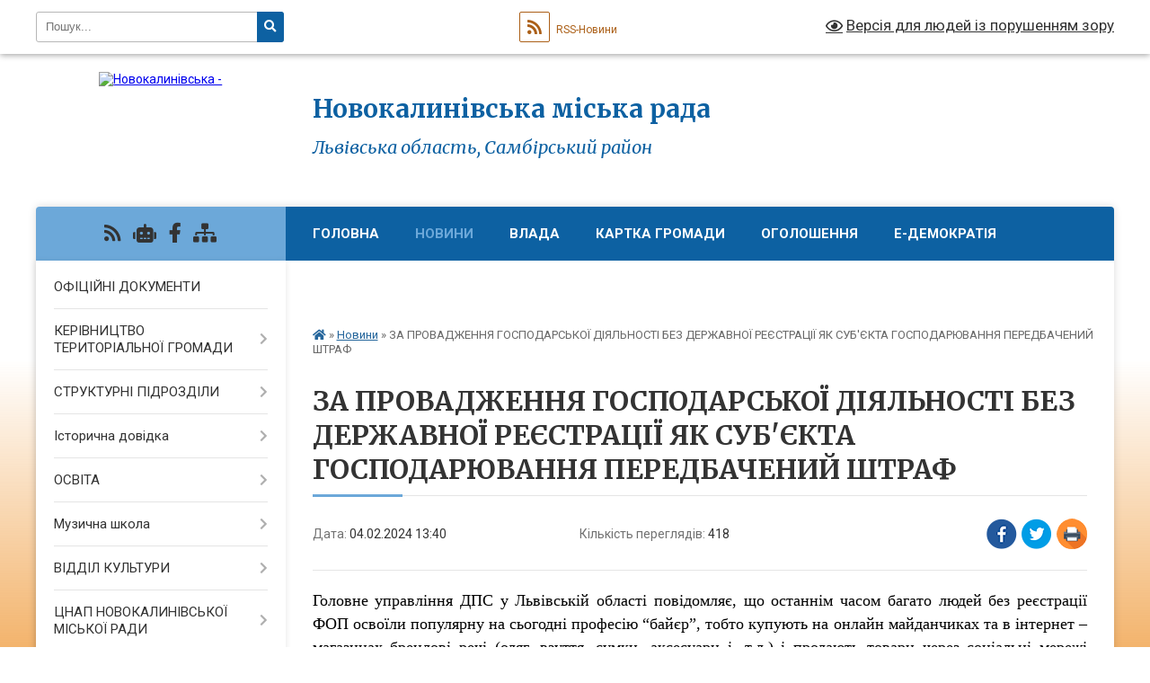

--- FILE ---
content_type: text/html; charset=UTF-8
request_url: https://novokalynivska-gromada.gov.ua/news/1707046967/
body_size: 16389
content:
<!DOCTYPE html>
<html lang="uk">
<head>
	<!--[if IE]><meta http-equiv="X-UA-Compatible" content="IE=edge"><![endif]-->
	<meta charset="utf-8">
	<meta name="viewport" content="width=device-width, initial-scale=1">
	<!--[if IE]><script>
		document.createElement('header');
		document.createElement('nav');
		document.createElement('main');
		document.createElement('section');
		document.createElement('article');
		document.createElement('aside');
		document.createElement('footer');
		document.createElement('figure');
		document.createElement('figcaption');
	</script><![endif]-->
	<title>ЗА ПРОВАДЖЕННЯ ГОСПОДАРСЬКОЇ ДІЯЛЬНОСТІ БЕЗ ДЕРЖАВНОЇ РЕЄСТРАЦІЇ ЯК СУБ'ЄКТА ГОСПОДАРЮВАННЯ ПЕРЕДБАЧЕНИЙ ШТРАФ | Новокалинівська міська рада Львівська область, Самбірський район</title>
	<meta name="description" content="Головне управління ДПС у Львівській області повідомляє, що останнім часом багато людей без реєстрації ФОП освоїли популярну на сьогодні професію &amp;ldquo;байєр&amp;rdquo;, тобто купують на онлайн майданчиках та в інтернет &amp;ndash; магазинах брендо">
	<meta name="keywords" content="ЗА, ПРОВАДЖЕННЯ, ГОСПОДАРСЬКОЇ, ДІЯЛЬНОСТІ, БЕЗ, ДЕРЖАВНОЇ, РЕЄСТРАЦІЇ, ЯК, СУБ'ЄКТА, ГОСПОДАРЮВАННЯ, ПЕРЕДБАЧЕНИЙ, ШТРАФ, |, Новокалинівська, міська, рада, Львівська, область,, Самбірський, район">

	
		<meta property="og:image" content="https://rada.info/upload/users_files/25254925/669c05a717036ba89b554f45b67e7148.jpg">
	<meta property="og:image:width" content="980">
	<meta property="og:image:height" content="601">
			<meta property="og:title" content="ЗА ПРОВАДЖЕННЯ ГОСПОДАРСЬКОЇ ДІЯЛЬНОСТІ БЕЗ ДЕРЖАВНОЇ РЕЄСТРАЦІЇ ЯК СУБ'ЄКТА ГОСПОДАРЮВАННЯ ПЕРЕДБАЧЕНИЙ ШТРАФ">
			<meta property="og:description" content="Головне управління ДПС у Львівській області повідомляє, що останнім часом багато людей без реєстрації ФОП освоїли популярну на сьогодні професію &amp;ldquo;байєр&amp;rdquo;, тобто купують на онлайн майданчиках та в інтернет &amp;ndash; магазинах брендові речі (одяг, взуття, сумки, аксесуари і. т.д.) і продають товари через соціальні мережі Facebook, Instаgram, месенджери Viber, Telegram.">
			<meta property="og:type" content="article">
	<meta property="og:url" content="https://novokalynivska-gromada.gov.ua/news/1707046967/">
		
		<link rel="apple-touch-icon" sizes="57x57" href="https://gromada.org.ua/apple-icon-57x57.png">
	<link rel="apple-touch-icon" sizes="60x60" href="https://gromada.org.ua/apple-icon-60x60.png">
	<link rel="apple-touch-icon" sizes="72x72" href="https://gromada.org.ua/apple-icon-72x72.png">
	<link rel="apple-touch-icon" sizes="76x76" href="https://gromada.org.ua/apple-icon-76x76.png">
	<link rel="apple-touch-icon" sizes="114x114" href="https://gromada.org.ua/apple-icon-114x114.png">
	<link rel="apple-touch-icon" sizes="120x120" href="https://gromada.org.ua/apple-icon-120x120.png">
	<link rel="apple-touch-icon" sizes="144x144" href="https://gromada.org.ua/apple-icon-144x144.png">
	<link rel="apple-touch-icon" sizes="152x152" href="https://gromada.org.ua/apple-icon-152x152.png">
	<link rel="apple-touch-icon" sizes="180x180" href="https://gromada.org.ua/apple-icon-180x180.png">
	<link rel="icon" type="image/png" sizes="192x192"  href="https://gromada.org.ua/android-icon-192x192.png">
	<link rel="icon" type="image/png" sizes="32x32" href="https://gromada.org.ua/favicon-32x32.png">
	<link rel="icon" type="image/png" sizes="96x96" href="https://gromada.org.ua/favicon-96x96.png">
	<link rel="icon" type="image/png" sizes="16x16" href="https://gromada.org.ua/favicon-16x16.png">
	<link rel="manifest" href="https://gromada.org.ua/manifest.json">
	<meta name="msapplication-TileColor" content="#ffffff">
	<meta name="msapplication-TileImage" content="https://gromada.org.ua/ms-icon-144x144.png">
	<meta name="theme-color" content="#ffffff">
	
	
		<meta name="robots" content="">
	
	<link rel="preconnect" href="https://fonts.googleapis.com">
	<link rel="preconnect" href="https://fonts.gstatic.com" crossorigin>
	<link href="https://fonts.googleapis.com/css?family=Merriweather:400i,700|Roboto:400,400i,700,700i&amp;subset=cyrillic-ext" rel="stylesheet">

    <link rel="preload" href="https://cdnjs.cloudflare.com/ajax/libs/font-awesome/5.9.0/css/all.min.css" as="style">
	<link rel="stylesheet" href="https://cdnjs.cloudflare.com/ajax/libs/font-awesome/5.9.0/css/all.min.css" integrity="sha512-q3eWabyZPc1XTCmF+8/LuE1ozpg5xxn7iO89yfSOd5/oKvyqLngoNGsx8jq92Y8eXJ/IRxQbEC+FGSYxtk2oiw==" crossorigin="anonymous" referrerpolicy="no-referrer" />
	
    <link rel="preload" href="//gromada.org.ua/themes/nature/css/styles_vip.css?v=3.31" as="style">
	<link rel="stylesheet" href="//gromada.org.ua/themes/nature/css/styles_vip.css?v=3.31">
	<link rel="stylesheet" href="//gromada.org.ua/themes/nature/css/189/theme_vip.css?v=1769019379">
	
		<!--[if lt IE 9]>
	<script src="https://oss.maxcdn.com/html5shiv/3.7.2/html5shiv.min.js"></script>
	<script src="https://oss.maxcdn.com/respond/1.4.2/respond.min.js"></script>
	<![endif]-->
	<!--[if gte IE 9]>
	<style type="text/css">
		.gradient { filter: none; }
	</style>
	<![endif]-->

</head>
<body class="">

	<a href="#top_menu" class="skip-link link" aria-label="Перейти до головного меню (Alt+1)" accesskey="1">Перейти до головного меню (Alt+1)</a>
	<a href="#left_menu" class="skip-link link" aria-label="Перейти до бічного меню (Alt+2)" accesskey="2">Перейти до бічного меню (Alt+2)</a>
    <a href="#main_content" class="skip-link link" aria-label="Перейти до головного вмісту (Alt+3)" accesskey="3">Перейти до текстового вмісту (Alt+3)</a>



		<div id="all_screen">

						<section class="search_menu">
				<div class="wrap">
					<div class="row">
						<div class="grid-25 fl">
							<form action="https://novokalynivska-gromada.gov.ua/search/" class="search">
								<input type="text" name="q" value="" placeholder="Пошук..." aria-label="Введіть пошукову фразу" required>
								<button type="submit" name="search" value="y" aria-label="Натисніть для здійснення пошуку"><i class="fa fa-search"></i></button>
							</form>
							<a id="alt_version_eye" href="#" title="Версія для людей із порушенням зору" onclick="return set_special('ea126bb8e5868349053512c0b4f917d590a87f0e');"><i class="far fa-eye"></i></a>
						</div>
						<div class="grid-75">
							<div class="row">
								<div class="grid-25" style="padding-top: 13px;">
									<div id="google_translate_element"></div>
								</div>
								<div class="grid-25" style="padding-top: 13px;">
									<a href="https://gromada.org.ua/rss/189/" class="rss" title="RSS-стрічка"><span><i class="fa fa-rss"></i></span> RSS-Новини</a>
								</div>
								<div class="grid-50 alt_version_block">

									<div class="alt_version">
										<a href="#" class="set_special_version" onclick="return set_special('ea126bb8e5868349053512c0b4f917d590a87f0e');"><i class="far fa-eye"></i> Версія для людей із порушенням зору</a>
									</div>

								</div>
								<div class="clearfix"></div>
							</div>
						</div>
						<div class="clearfix"></div>
					</div>
				</div>
			</section>
			
			<header>
				<div class="wrap">
					<div class="row">

						<div class="grid-25 logo fl">
							<a href="https://novokalynivska-gromada.gov.ua/" id="logo">
								<img src="https://rada.info/upload/users_files/25254925/gerb/1.png" alt="Новокалинівська - ">
							</a>
						</div>
						<div class="grid-75 title fr">
							<div class="slogan_1">Новокалинівська міська рада</div>
							<div class="slogan_2">Львівська область, Самбірський район</div>
						</div>
						<div class="clearfix"></div>

					</div>
				</div>
			</header>

			<div class="wrap">
				<section class="middle_block">

					<div class="row">
						<div class="grid-75 fr">
							<nav class="main_menu" id="top_menu">
								<ul>
																		<li class="">
										<a href="https://novokalynivska-gromada.gov.ua/main/">Головна</a>
																													</li>
																		<li class="active">
										<a href="https://novokalynivska-gromada.gov.ua/news/">Новини</a>
																													</li>
																		<li class=" has-sub">
										<a href="https://novokalynivska-gromada.gov.ua/vlada-17-22-15-05-06-2019/">Влада</a>
																				<button onclick="return show_next_level(this);" aria-label="Показати підменю"></button>
																														<ul>
																						<li>
												<a href="https://novokalynivska-gromada.gov.ua/struktura-17-23-26-05-06-2019/">Структура</a>
																																			</li>
																						<li class="has-sub">
												<a href="https://novokalynivska-gromada.gov.ua/deputatskij-korpus-17-23-51-05-06-2019/">Депутатський корпус</a>
																								<button onclick="return show_next_level(this);" aria-label="Показати підменю"></button>
																																				<ul>
																										<li>
														<a href="https://novokalynivska-gromada.gov.ua/deputatskij-korpus-novokalinivskoi-miskoi-radi-viiigo-sklikannya-20-56-42-25-06-2023/">Депутатський корпус Новокалинівської міської ради VІІІ-го скликання</a>
													</li>
																										<li>
														<a href="https://novokalynivska-gromada.gov.ua/deputatskij-korpus-novokalinivskoi-miskoi-radi-viigo-demokratichnogo-sklikannya-20102015-roki-20-49-48-25-06-2023/">Депутатський корпус Новокалинівської міської ради VІІ-го демократичного скликання (2010-2015 роки)</a>
													</li>
																										<li>
														<a href="https://novokalynivska-gromada.gov.ua/ deputatskij-korpus-novokalinivskoi-miskoi-radi-vigo-demokratichnogo-sklikannya-20062010-roki-20-46-27-25-06-2023/"> Депутатський корпус Новокалинівської міської ради VІ-го демократичного скликання (2006-2010 роки)</a>
													</li>
																										<li>
														<a href="https://novokalynivska-gromada.gov.ua/deputatskij-korpus-novokalinivskoi-miskoi-radi-vgo-sklikannya-20-33-29-25-06-2023/">Депутатський корпус Новокалинівської міської ради V-го скликання</a>
													</li>
																																						</ul>
																							</li>
																						<li>
												<a href="https://novokalynivska-gromada.gov.ua/komisii-17-24-11-05-06-2019/">Комісії</a>
																																			</li>
																						<li>
												<a href="https://novokalynivska-gromada.gov.ua/pokraschennya-infrastukturi-17-25-36-05-06-2019/">Покращення інфрастуктури</a>
																																			</li>
																						<li>
												<a href="https://novokalynivska-gromada.gov.ua/reglament-novokalinivskoi-miskoi-radi-18-03-13-25-11-2020/">РЕГЛАМЕНТ НОВОКАЛИНІВСЬКОЇ МІСЬКОЇ РАДИ</a>
																																			</li>
																						<li>
												<a href="https://novokalynivska-gromada.gov.ua/videozapisi-plenarnih-zasidan-sesij-miskoi-radi-15-53-03-04-10-2024/">ВІДЕОЗАПИСИ ПЛЕНАРНИХ ЗАСІДАНЬ СЕСІЙ МІСЬКОЇ РАДИ</a>
																																			</li>
																																</ul>
																			</li>
																		<li class=" has-sub">
										<a href="https://novokalynivska-gromada.gov.ua/structure/">Картка громади</a>
																				<button onclick="return show_next_level(this);" aria-label="Показати підменю"></button>
																														<ul>
																						<li class="has-sub">
												<a href="https://novokalynivska-gromada.gov.ua/gromada-17-18-35-05-06-2019/">Громада</a>
																								<button onclick="return show_next_level(this);" aria-label="Показати підменю"></button>
																																				<ul>
																										<li>
														<a href="https://novokalynivska-gromada.gov.ua/plan-gromadi-17-19-52-05-06-2019/">План громади</a>
													</li>
																										<li>
														<a href="https://novokalynivska-gromada.gov.ua/statut-17-19-03-05-06-2019/">Статут</a>
													</li>
																																						</ul>
																							</li>
																						<li>
												<a href="https://novokalynivska-gromada.gov.ua/pasport-gromadi-17-14-18-22-07-2021/">ПАСПОРТ ГРОМАДИ</a>
																																			</li>
																																</ul>
																			</li>
																		<li class="">
										<a href="https://novokalynivska-gromada.gov.ua/ogoloshennya-15-23-21-05-06-2019/">Оголошення</a>
																													</li>
																		<li class=" has-sub">
										<a href="https://novokalynivska-gromada.gov.ua/elektronna-demokratiya-12-10-52-21-12-2023/">Е-ДЕМОКРАТІЯ</a>
																				<button onclick="return show_next_level(this);" aria-label="Показати підменю"></button>
																														<ul>
																						<li>
												<a href="https://novokalynivska-gromada.gov.ua/elektronni-zvernenya-12-33-39-21-12-2023/">ЕЛЕКТРОННІ ЗВЕРНЕНЯ</a>
																																			</li>
																						<li>
												<a href="https://novokalynivska-gromada.gov.ua/elektronni-konsultacii-10-51-32-26-03-2024/">ЕЛЕКТРОННІ КОНСУЛЬТАЦІЇ</a>
																																			</li>
																						<li>
												<a href="https://novokalynivska-gromada.gov.ua/elektronna-demokratiya-12-26-41-26-03-2024/">ЕЛЕКТРОННІ ПЕТИЦІЇ</a>
																																			</li>
																																</ul>
																			</li>
																		<li class="">
										<a href="https://novokalynivska-gromada.gov.ua/feedback/">Контакти</a>
																													</li>
																		<li class=" has-sub">
										<a href="https://novokalynivska-gromada.gov.ua/galereya-16-04-45-08-10-2020/">ГАЛЕРЕЯ</a>
																				<button onclick="return show_next_level(this);" aria-label="Показати підменю"></button>
																														<ul>
																						<li>
												<a href="https://novokalynivska-gromada.gov.ua/video-00-01-49-08-10-2020/">ВІДЕО</a>
																																			</li>
																						<li>
												<a href="https://novokalynivska-gromada.gov.ua/photo/">Фотогалерея</a>
																																			</li>
																																</ul>
																			</li>
																										</ul>

								<button class="menu-button" id="open-button" tabindex="-1"><i class="fas fa-bars"></i> Меню сайту</button>

							</nav>
							<div class="clearfix"></div>

														<section class="bread_crumbs">
								<div xmlns:v="http://rdf.data-vocabulary.org/#"><a href="https://novokalynivska-gromada.gov.ua/" title="Головна сторінка"><i class="fas fa-home"></i></a> &raquo; <a href="https://novokalynivska-gromada.gov.ua/news/" aria-current="page">Новини</a>  &raquo; <span>ЗА ПРОВАДЖЕННЯ ГОСПОДАРСЬКОЇ ДІЯЛЬНОСТІ БЕЗ ДЕРЖАВНОЇ РЕЄСТРАЦІЇ ЯК СУБ'ЄКТА ГОСПОДАРЮВАННЯ ПЕРЕДБАЧЕНИЙ ШТРАФ</span></div>
							</section>
							
							<main id="main_content">

																											<h1>ЗА ПРОВАДЖЕННЯ ГОСПОДАРСЬКОЇ ДІЯЛЬНОСТІ БЕЗ ДЕРЖАВНОЇ РЕЄСТРАЦІЇ ЯК СУБ'ЄКТА ГОСПОДАРЮВАННЯ ПЕРЕДБАЧЕНИЙ ШТРАФ</h1>


<div class="row">
	<div class="grid-30 one_news_date">
		Дата: <span>04.02.2024 13:40</span>
	</div>
	<div class="grid-30 one_news_count">
		Кількість переглядів: <span>418</span>
	</div>
		<div class="grid-30 one_news_socials">
		<button class="social_share" data-type="fb" aria-label="Поширити у Фейсбук"><img src="//gromada.org.ua/themes/nature/img/share/fb.png" alt="Іконака Фейсбук"></button>
		<button class="social_share" data-type="tw" aria-label="Поширити у Твітер"><img src="//gromada.org.ua/themes/nature/img/share/tw.png" alt="Іконка Твітер"></button>
		<button class="print_btn" onclick="window.print();" aria-label="Надрукувати"><img src="//gromada.org.ua/themes/nature/img/share/print.png" alt="Іконка принтеру"></button>
	</div>
		<div class="clearfix"></div>
</div>

<hr>

<p style="margin-bottom:.0001pt; text-align:justify; margin:0cm 0cm 8pt"><span style="color:#000000;"><span style="font-size:18px;"><span style="font-family:Georgia,serif;"><span style="background:white"><span style="line-height:normal">Головне управління ДПС у Львівській області повідомляє, що останнім часом багато людей без реєстрації ФОП освоїли популярну на сьогодні професію &ldquo;байєр&rdquo;, тобто купують на онлайн майданчиках та в інтернет &ndash; магазинах брендові речі (одяг, взуття, сумки, аксесуари і. т.д.) і продають товари через соціальні мережі Facebook, Instаgram, месенджери Viber, Telegram.</span></span></span></span></span></p>

<p style="margin-bottom:.0001pt; text-align:justify; margin:0cm 0cm 8pt"><span style="color:#000000;"><span style="font-size:18px;"><span style="font-family:Georgia,serif;"><span style="background:white"><span style="line-height:normal">Кошти за товар люди отримують готівкою на свою карту фізичної особи. І працювати таким чином вдається достатньо довго. Тому підприємці часто не поспішають офіційно реєструвати ФОП.&nbsp;</span></span></span></span></span></p>

<p style="margin-bottom:.0001pt; text-align:justify; margin:0cm 0cm 8pt"><span style="color:#000000;"><span style="font-size:18px;"><span style="font-family:Georgia,serif;"><span style="background:white"><span style="line-height:normal">Як наголошують львівські податківці це є порушенням, за яке передбачена відповідальність &ndash; штраф за провадження господарської діяльності без державної реєстрації як суб&#39;єкта господарювання. Цей штраф передбачений статтею 165 кодексу України про адміністративні правопорушення. Та цей штраф &ndash; це не єдине, чого варто остерігатись. Адже всі хто працює без офіційної реєстрації &ndash; не сплачують зі свого доходу податки. А за це відповідальність може бути значно серйознішою.</span></span></span></span></span></p>

<p style="margin-bottom:.0001pt; text-align:justify; margin:0cm 0cm 8pt"><span style="color:#000000;"><span style="font-size:18px;"><span style="font-family:Georgia,serif;"><span style="background:white"><span style="line-height:normal"><b><i><span lang="RU">&ldquo;</span>В Україні багато людей працюють без оформлення, скоріше за все, через те, що не знають про наслідки, або ні від кого про них не чули. Тому слід задуматись про офіційну роботу через реєстрацію ФОПа, по якому в Україні найнижчі податки в Європі і найпростіша робота</i></b><b><i><span lang="RU">&rdquo;</span></i></b>, &ndash; зазначили у Головному управлінні ДПС у Львівській області.</span></span></span></span></span></p>

<p style="margin-bottom:.0001pt; text-align:justify; margin:0cm 0cm 8pt"><span style="color:#000000;"><span style="font-size:18px;"><span style="font-family:Georgia,serif;"><span style="background:white"><span style="line-height:normal">У Господарському кодексі України зазначено: підприємництво &ndash; це самостійна, ініціативна, систематична, на власний ризик господарська діяльність, що здійснюється суб&rsquo;єктами господарювання (підприємцями) з метою досягнення економічних і соціальних результатів та одержання прибутку.</span></span></span></span></span></p>

<p style="margin-bottom:.0001pt; text-align:justify; margin:0cm 0cm 8pt"><span style="color:#000000;"><span style="font-size:18px;"><span style="font-family:Georgia,serif;"><span style="background:white"><span style="line-height:normal"><b><i>&laquo;Багато хто може заперечити, що якщо працювати &nbsp;не привертаючи до себе увагу контролюючих органів, то цілком можна обійтися і без формальностей. Тим більше, що відповідальність за підприємництво без реєстрації передбачена тільки в тому випадку, якщо факт комерційної діяльності буде доведений. Як то кажуть, <span lang="EN-US">&ldquo;</span></i></b><b><i>не спійманий &ndash; не злодій</i></b><b><i><span lang="EN-US">&rdquo;</span></i></b><b><i>. Однак у цьому випадку, потрібно повністю усвідомлювати всі ризики і наслідки незареєстрованої діяльності&raquo;</i></b>, &ndash; додали податківці.</span></span></span></span></span></p>

<p style="margin-bottom:.0001pt; text-align:justify; margin:0cm 0cm 8pt"><span style="color:#000000;"><span style="font-size:18px;"><span style="font-family:Georgia,serif;"><span style="background:white"><span style="line-height:normal"><b>Штрафи та відповідальність</b></span></span></span></span></span></p>

<p style="margin-bottom:.0001pt; text-align:justify; margin:0cm 0cm 8pt"><span style="color:#000000;"><span style="font-size:18px;"><span style="font-family:Georgia,serif;"><span style="background:white"><span style="line-height:normal">Законодавство України &ndash; однозначне: за відсутність офіційної реєстрації бізнесу, не оподаткування отриманих коштів &ndash; штрафи, а подекуди і адміністративна відповідальність. Державна податкова служба наголошує, що за відсутність реєстрації та незаконне ведення підприємницької діяльності передбачено:</span></span></span></span></span></p>

<ul>
	<li style="margin-bottom:.0001pt; margin:0cm 0cm 8pt"><span style="color:#000000;"><span style="font-size:18px;"><span style="font-family:Georgia,serif;"><span style="background:white"><span style="line-height:normal">Штраф у розмірі 340 грн за діяльність без або провадження незалежної професійної діяльності без взяття на податковий облік (п.117.1 ст.117 ПКУ);</span></span></span></span></span></li>
</ul>

<p style="margin-bottom:.0001pt; text-align:justify; margin:0cm 0cm 8pt"><span style="color:#000000;"><span style="font-size:18px;"><span style="font-family:Georgia,serif;"><span style="background:white"><span style="line-height:normal">Штраф за провадження господарської діяльності без державної реєстрації як суб&rsquo;єкта господарювання, у розмірі від однієї тисячі до двох тисяч неоподатковуваних мінімумів доходів громадян (від 17 000 грн. до 34 000 грн) та конфіскацію виготовленої продукції, знарядь виробництва, сировини і грошей, одержаних внаслідок вчинення цього адміністративного правопорушення, чи без такої (ст. 164 КУпАП).</span></span></span></span></span></p>

<p style="margin-bottom:.0001pt; text-align:justify; margin:0cm 0cm 8pt"><span style="color:#000000;"><span style="font-size:18px;"><span style="font-family:Georgia,serif;"><span style="background:white"><span style="line-height:normal">Адміністративна відповідальність зі штрафом в розмірі 17000 грн за здійснення підприємницької діяльності без реєстрації ФОП чи іншої форми підприємницької діяльності.</span></span></span></span></span></p>

<p style="margin-bottom:.0001pt; text-align:justify; margin:0cm 0cm 8pt"><span style="color:#000000;"><span style="font-size:18px;"><span style="font-family:Georgia,serif;"><span style="background:white"><span style="line-height:normal">Штраф за повторне правопорушення протягом року у розмірі від 2 000 до 5 000 неоподатковуваних мінімумів доходів громадян &ndash; від 34 000 грн. до 85 000 гривень.</span></span></span></span></span></p>

<p style="margin-bottom:.0001pt; text-align:justify; margin:0cm 0cm 8pt"><span style="color:#000000;"><span style="font-size:18px;"><span style="font-family:Georgia,serif;"><span style="background:white"><span style="line-height:normal">Реєстрація бізнесу з початку діяльності гарантує відсутність подібних штрафів, що є досить вагомими для підприємця-початківця.</span></span></span></span></span></p>

<p style="margin-bottom:.0001pt; text-align:justify; margin:0cm 0cm 8pt"><span style="color:#000000;"><span style="font-size:18px;"><span style="font-family:Georgia,serif;"><span style="background:white"><span style="line-height:normal"><img alt="Holovne upravlinnia DPS u Lvivskii oblasti povidomliaie NOVOKALYNIVSKA TH" src="https://rada.info/upload/users_files/25254925/669c05a717036ba89b554f45b67e7148.jpg" style="width: 980px; height: 601px;" /></span></span></span></span></span></p>
<div class="clearfix"></div>

<hr>



<p><a href="https://novokalynivska-gromada.gov.ua/news/" class="btn btn-grey">&laquo; повернутися</a></p>																	
							</main>
						</div>
						<div class="grid-25 fl">

							<div class="project_name">
								<a href="https://gromada.org.ua/rss/189/" rel="nofollow" target="_blank" title="RSS-стрічка новин сайту"><i class="fas fa-rss"></i></a>
																<a href="https://novokalynivska-gromada.gov.ua/feedback/#chat_bot" title="Наша громада в смартфоні"><i class="fas fa-robot"></i></a>
																																<a href="https://www.facebook.com/groups/194082424508741/" rel="nofollow" target="_blank" title="Приєднуйтесь до нас у Facebook"><i class="fab fa-facebook-f"></i></a>																								<a href="https://novokalynivska-gromada.gov.ua/sitemap/" title="Мапа сайту"><i class="fas fa-sitemap"></i></a>
							</div>
							<aside class="left_sidebar">
				
								
																<nav class="sidebar_menu" id="left_menu">
									<ul>
																				<li class="">
											<a href="https://novokalynivska-gromada.gov.ua/docs/">ОФІЦІЙНІ ДОКУМЕНТИ</a>
																																</li>
																				<li class=" has-sub">
											<a href="javascript:;">КЕРІВНИЦТВО ТЕРИТОРІАЛЬНОЇ ГРОМАДИ</a>
																						<button onclick="return show_next_level(this);" aria-label="Показати підменю"></button>
																																	<i class="fa fa-chevron-right"></i>
											<ul>
																								<li class="">
													<a href="https://novokalynivska-gromada.gov.ua/golova-miskoi-radi-16-58-26-05-06-2019/">Міський голова</a>
																																						</li>
																								<li class="">
													<a href="https://novokalynivska-gromada.gov.ua/sekretar-miskoi-radi-16-58-45-05-06-2019/">Секретар міської ради</a>
																																						</li>
																								<li class="">
													<a href="https://novokalynivska-gromada.gov.ua/pershij-zastupnik-miskogo-golovi-17-15-09-31-07-2019/">Перший заступник міського голови</a>
																																						</li>
																								<li class="">
													<a href="https://novokalynivska-gromada.gov.ua/zastupnik-miskogo-golovi-z-ekonomichnih-pitan-22-14-09-06-02-2021/">Заступник міського голови з економічних питань</a>
																																						</li>
																								<li class="">
													<a href="https://novokalynivska-gromada.gov.ua/zastupnik-miskogo-golovi-z-pitan-vikonavchih-organiv-22-55-50-11-01-2021/">Заступник міського голови з питань виконавчих органів</a>
																																						</li>
																								<li class="">
													<a href="https://novokalynivska-gromada.gov.ua/kerujuchij-spravami-sekretar-vikonkomu-00-04-58-07-08-2019/">Керуючий справами (секретар) виконкому</a>
																																						</li>
																																			</ul>
																					</li>
																				<li class=" has-sub">
											<a href="https://novokalynivska-gromada.gov.ua/strukturni-pidrozdili-16-56-13-05-06-2019/">СТРУКТУРНІ ПІДРОЗДІЛИ</a>
																						<button onclick="return show_next_level(this);" aria-label="Показати підменю"></button>
																																	<i class="fa fa-chevron-right"></i>
											<ul>
																								<li class="">
													<a href="https://novokalynivska-gromada.gov.ua/viddil-zabezpechennya-diyalnosti-miskoi-radi-01-54-35-14-04-2021/">Відділ забезпечення діяльності міської ради</a>
																																						</li>
																								<li class="">
													<a href="https://novokalynivska-gromada.gov.ua/finansovij-viddil-01-51-47-14-04-2021/">Фінансовий відділ</a>
																																						</li>
																								<li class="">
													<a href="https://novokalynivska-gromada.gov.ua/viddil-buhgalterskogo-obliku-ta-finansiv-16-31-09-31-07-2019/">Відділ бухгалтерського обліку та звітів</a>
																																						</li>
																								<li class="">
													<a href="https://novokalynivska-gromada.gov.ua/viddil-iz-zayav-i-skarg-gromadyan-17-06-53-31-07-2019/">Загальний відділ</a>
																																						</li>
																								<li class="">
													<a href="https://novokalynivska-gromada.gov.ua/viddil-dogovirnoi-roboti-i-komunalnogo-majna-17-07-26-31-07-2019/">Юридичний відділ</a>
																																						</li>
																								<li class="">
													<a href="https://novokalynivska-gromada.gov.ua/viddil-prirodnih-resursiv-ta-ekologii-17-08-02-31-07-2019/">Відділ природних ресурсів та екології</a>
																																						</li>
																								<li class="">
													<a href="https://novokalynivska-gromada.gov.ua/viddil-socialnogo-zahistu-naselennya-01-56-55-14-04-2021/">Відділ соціального захисту населення</a>
																																						</li>
																								<li class="">
													<a href="https://novokalynivska-gromada.gov.ua/viddil-trudovogo-arhivu-i-kadriv-17-08-29-31-07-2019/">Відділ трудового архіву і кадрів</a>
																																						</li>
																								<li class="">
													<a href="https://novokalynivska-gromada.gov.ua/viddil-osviti-molodi-ta-sportu-17-08-59-31-07-2019/">Відділ освіти, молоді та спорту</a>
																																						</li>
																								<li class="">
													<a href="https://novokalynivska-gromada.gov.ua/viddil-kulturi-17-09-33-31-07-2019/">Відділ культури</a>
																																						</li>
																								<li class="">
													<a href="https://novokalynivska-gromada.gov.ua/starostinski-okrugi-17-10-02-31-07-2019/">Старостинські округи</a>
																																						</li>
																																			</ul>
																					</li>
																				<li class=" has-sub">
											<a href="https://novokalynivska-gromada.gov.ua/istorichna-dovidka-10-29-41-27-06-2019/">Історична довідка</a>
																						<button onclick="return show_next_level(this);" aria-label="Показати підменю"></button>
																																	<i class="fa fa-chevron-right"></i>
											<ul>
																								<li class="">
													<a href="https://novokalynivska-gromada.gov.ua/istorichna-dovidka-m-novij-kaliniv-10-31-20-27-06-2019/">Історична довідка м. Новий Калинів</a>
																																						</li>
																								<li class="">
													<a href="https://novokalynivska-gromada.gov.ua/istorichna-dovidka-s-kaliniv-10-52-26-27-06-2019/">Історична довідка с. Калинів</a>
																																						</li>
																								<li class="">
													<a href="https://novokalynivska-gromada.gov.ua/istorichna-dovidka-s-kruzhiki-10-53-25-27-06-2019/">Історична довідка с. Кружики</a>
																																						</li>
																								<li class="">
													<a href="https://novokalynivska-gromada.gov.ua/istorichna-dovidka-s-kornalovichi-10-55-37-27-06-2019/">Історична довідка с. Корналовичі</a>
																																						</li>
																								<li class="">
													<a href="https://novokalynivska-gromada.gov.ua/istorichna-dovidka-s-gordinya-10-57-43-27-06-2019/">Історична довідка с. Гординя</a>
																																						</li>
																								<li class="">
													<a href="https://novokalynivska-gromada.gov.ua/istorichna-dovidka-s-velika-bilina-10-58-55-27-06-2019/">Історична довідка с. Велика Білина</a>
																																						</li>
																								<li class="">
													<a href="https://novokalynivska-gromada.gov.ua/istorichna-dovidka-s-mala-bilina-11-00-09-27-06-2019/">Історична довідка с. Мала Білина</a>
																																						</li>
																								<li class="">
													<a href="https://novokalynivska-gromada.gov.ua/istorichna-dovidka-s-velika-hvoroscha-11-00-54-27-06-2019/">Історична довідка с. Велика Хвороща</a>
																																						</li>
																																			</ul>
																					</li>
																				<li class=" has-sub">
											<a href="https://novokalynivska-gromada.gov.ua/osvita-17-29-14-05-06-2019/">ОСВІТА</a>
																						<button onclick="return show_next_level(this);" aria-label="Показати підменю"></button>
																																	<i class="fa fa-chevron-right"></i>
											<ul>
																								<li class="">
													<a href="https://novokalynivska-gromada.gov.ua/viddil-osviti-molodi-ta-sportu-miskoi-radi-18-28-05-14-09-2025/">ВІДДІЛ ОСВІТИ, МОЛОДІ ТА СПОРТУ МІСЬКОЇ РАДИ</a>
																																						</li>
																								<li class="">
													<a href="https://novokalynivska-gromada.gov.ua/zviti-23-45-38-31-05-2024/">ЗВІТИ</a>
																																						</li>
																																			</ul>
																					</li>
																				<li class=" has-sub">
											<a href="https://novokalynivska-gromada.gov.ua/muzichna-shkola-20-15-31-30-08-2019/">Музична школа</a>
																						<button onclick="return show_next_level(this);" aria-label="Показати підменю"></button>
																																	<i class="fa fa-chevron-right"></i>
											<ul>
																								<li class="">
													<a href="https://novokalynivska-gromada.gov.ua/kerivnictvo-dityachoju-muzichnoju-shkoloju-01-42-33-09-12-2019/">Керівництво дитячою музичною школою</a>
																																						</li>
																																			</ul>
																					</li>
																				<li class=" has-sub">
											<a href="https://novokalynivska-gromada.gov.ua/viddil-kulturi-22-11-01-10-10-2019/">ВІДДІЛ КУЛЬТУРИ</a>
																						<button onclick="return show_next_level(this);" aria-label="Показати підменю"></button>
																																	<i class="fa fa-chevron-right"></i>
											<ul>
																								<li class="">
													<a href="https://novokalynivska-gromada.gov.ua/kerivnictvo-viddilu-kulturi-grafik-roboti-22-22-44-10-10-2019/">Керівництво відділу культури, графік роботи</a>
																																						</li>
																								<li class="">
													<a href="https://novokalynivska-gromada.gov.ua/polozhennya-pro-viddil-kulturi-novokalinivskoi-miskoi-radi-23-26-52-10-10-2019/">Положення про відділ культури Новокалинівської міської ради</a>
																																						</li>
																								<li class="">
													<a href="https://novokalynivska-gromada.gov.ua/zakladi-viddilu-kulturi-novokalinivskoi-miskoi-radi-23-08-18-10-10-2019/">Заклади культури Новокалинівської міської ради</a>
																																						</li>
																								<li class="">
													<a href="https://novokalynivska-gromada.gov.ua/plan-roboti-23-20-07-10-10-2019/">План роботи</a>
																																						</li>
																								<li class="">
													<a href="https://novokalynivska-gromada.gov.ua/nakazi-00-28-44-09-11-2019/">Накази відділу культури</a>
																																						</li>
																																			</ul>
																					</li>
																				<li class=" has-sub">
											<a href="https://novokalynivska-gromada.gov.ua/cnap-01-59-45-14-04-2021/">ЦНАП НОВОКАЛИНІВСЬКОЇ МІСЬКОЇ РАДИ</a>
																						<button onclick="return show_next_level(this);" aria-label="Показати підменю"></button>
																																	<i class="fa fa-chevron-right"></i>
											<ul>
																								<li class="">
													<a href="https://novokalynivska-gromada.gov.ua/novini-cnap-17-45-54-09-05-2024/">НОВИНИ ЦНАП</a>
																																						</li>
																								<li class="">
													<a href="https://novokalynivska-gromada.gov.ua/polozhennya-pro-cnap-16-44-30-06-09-2022/">Положення про ЦНАП</a>
																																						</li>
																								<li class="">
													<a href="https://novokalynivska-gromada.gov.ua/perelik-administrativnih-poslug-yaki-nadajutsya-cherez-cnap-17-06-55-06-09-2022/">ПЕРЕЛІК АДМІНІСТРАТИВНИХ ПОСЛУГ, ЯКІ НАДАЮТЬСЯ ЧЕРЕЗ ЦНАП</a>
																																						</li>
																								<li class="">
													<a href="https://novokalynivska-gromada.gov.ua/reglament-viddilu-cnap-16-07-58-10-05-2024/">РЕГЛАМЕНТ ВІДДІЛУ ЦНАП</a>
																																						</li>
																																			</ul>
																					</li>
																				<li class=" has-sub">
											<a href="https://novokalynivska-gromada.gov.ua/ohorona-zdorov’ya-17-30-09-05-06-2019/">ОХОРОНА ЗДОРОВ’Я</a>
																						<button onclick="return show_next_level(this);" aria-label="Показати підменю"></button>
																																	<i class="fa fa-chevron-right"></i>
											<ul>
																								<li class="">
													<a href="https://novokalynivska-gromada.gov.ua/knp-novokalinivskij-mcpmsd-15-49-04-12-11-2024/">НОВИНИ</a>
																																						</li>
																								<li class="">
													<a href="https://novokalynivska-gromada.gov.ua/komunalne nekomercijne pidpriemstvo novokalinivskij -miskij-centr-pervinnoi-medikosanitarnoi-dopomogi-03-13-46-31-07-2019/">КНП Новокалинівський міський центр первинної медико-санітарної допомоги</a>
																																						</li>
																								<li class="">
													<a href="https://novokalynivska-gromada.gov.ua/novokalinivska-pervinka-15-22-46-08-03-2025/">НОВОКАЛИНІВСЬКА ПЕРВИНКА</a>
																																						</li>
																								<li class="">
													<a href="https://novokalynivska-gromada.gov.ua/statut-komunalnogo-nekomercijnogo-pidpriemstva-novokalinivskij-miskij-centr-pervinnoi-medikosanitarnoi-dopomogi-23-55-40-01-08-2019/">Статут Комунального некомерційного підприємства Новокалинівський  міський центр первинної медико-санітарної допомоги</a>
																																						</li>
																								<li class="">
													<a href="https://novokalynivska-gromada.gov.ua/simejni-likari-23-20-40-01-08-2019/">Сімейні лікарі</a>
																																						</li>
																								<li class="">
													<a href="https://novokalynivska-gromada.gov.ua/grafik-roboti-zakladiv-medicini-01-36-55-07-08-2019/">Графік роботи закладів медицини</a>
																																						</li>
																								<li class="">
													<a href="https://novokalynivska-gromada.gov.ua/medichni-zakladi-novokalinivskoi-otg-01-31-55-13-08-2019/">Медичні заклади Новокалинівської ОТГ</a>
																																						</li>
																								<li class="">
													<a href="https://novokalynivska-gromada.gov.ua/finansova-zvitnist-knp-nmcpsm-01-54-55-23-08-2019/">Фінансова звітність КНП НМЦПМСД</a>
																																						</li>
																																			</ul>
																					</li>
																				<li class=" has-sub">
											<a href="https://novokalynivska-gromada.gov.ua/pidpriemstva-17-29-50-05-06-2019/">Новокалинівське ВУЖКГ</a>
																						<button onclick="return show_next_level(this);" aria-label="Показати підменю"></button>
																																	<i class="fa fa-chevron-right"></i>
											<ul>
																								<li class="">
													<a href="https://novokalynivska-gromada.gov.ua/statut-novokalinivskogo-vuzhkg-22-06-29-07-08-2019/">Статут Новокалинівського ВУЖКГ</a>
																																						</li>
																								<li class="">
													<a href="https://novokalynivska-gromada.gov.ua/tarifi-00-34-18-08-08-2019/">Тарифи</a>
																																						</li>
																								<li class="">
													<a href="https://novokalynivska-gromada.gov.ua/zaborgovanosti-00-57-25-12-08-2019/">Заборгованості</a>
																																						</li>
																								<li class="">
													<a href="https://novokalynivska-gromada.gov.ua/transport-novokalinivskogo-vuzhkg-01-02-59-12-08-2019/">Транспорт Новокалинівського ВУЖКГ</a>
																																						</li>
																								<li class="">
													<a href="https://novokalynivska-gromada.gov.ua/vikoristannya-elektroenergii-01-18-09-12-08-2019/">Споживання комунальних ресурсів</a>
																																						</li>
																								<li class="">
													<a href="https://novokalynivska-gromada.gov.ua/finansova-zvitnist-vuzhkg-01-29-15-12-08-2019/">Фінансова звітність ВУЖКГ</a>
																																						</li>
																																			</ul>
																					</li>
																				<li class="">
											<a href="https://novokalynivska-gromada.gov.ua/plan-socialnoekonomichnogo-rozvitku-00-12-09-18-06-2019/">Програма соціально-економічного розвитку</a>
																																</li>
																				<li class="">
											<a href="https://novokalynivska-gromada.gov.ua/miscevi-programi-02-34-11-28-06-2019/">МІСЦЕВІ ПРОГРАМИ</a>
																																</li>
																				<li class=" has-sub">
											<a href="https://novokalynivska-gromada.gov.ua/bjudzhet-miskoi-otg-21-10-49-06-06-2019/">БЮДЖЕТ МІСЬКОЇ РАДИ</a>
																						<button onclick="return show_next_level(this);" aria-label="Показати підменю"></button>
																																	<i class="fa fa-chevron-right"></i>
											<ul>
																								<li class="">
													<a href="https://novokalynivska-gromada.gov.ua/2026-rik-22-57-57-01-01-2026/">2026 рік</a>
																																						</li>
																								<li class="">
													<a href="https://novokalynivska-gromada.gov.ua/2025-12-22-10-03-01-2025/">2025 рік</a>
																																						</li>
																								<li class="">
													<a href="https://novokalynivska-gromada.gov.ua/2024-rik-20-53-34-14-04-2024/">2024 рік</a>
																																						</li>
																								<li class="">
													<a href="https://novokalynivska-gromada.gov.ua/2023-rik-14-33-19-07-02-2023/">2023 рік</a>
																																						</li>
																								<li class="">
													<a href="https://novokalynivska-gromada.gov.ua/2022-rik-12-04-23-05-11-2021/">2022 рік</a>
																																						</li>
																								<li class="">
													<a href="https://novokalynivska-gromada.gov.ua/2021-03-18-40-27-01-2021/">2021 рік</a>
																																						</li>
																								<li class="">
													<a href="https://novokalynivska-gromada.gov.ua/2020-rik-23-17-19-18-06-2019/">2020 рік</a>
																																						</li>
																								<li class="">
													<a href="https://novokalynivska-gromada.gov.ua/2019-rik-23-16-55-18-06-2019/">2019 рік</a>
																																						</li>
																								<li class="">
													<a href="https://novokalynivska-gromada.gov.ua/vnesennya-zmin-do-bjudzhetu-23-12-39-18-06-2019/">Внесення змін до бюджету</a>
																																						</li>
																								<li class="">
													<a href="https://novokalynivska-gromada.gov.ua/zvit-pro-vikonannya-bjudzhetu-za-2018-rik-22-51-07-19-08-2019/">Звіт про виконання бюджету</a>
																																						</li>
																								<li class=" has-sub">
													<a href="https://novokalynivska-gromada.gov.ua/pasporti-bjudzhetnih-program-00-22-35-27-06-2019/">Паспорт бюджетної програми Новокалинівської територіальної громади</a>
																										<button onclick="return show_next_level(this);" aria-label="Показати підменю"></button>
																																							<i class="fa fa-chevron-right"></i>
													<ul>
																												<li><a href="https://novokalynivska-gromada.gov.ua/2026-rik-23-00-34-01-01-2026/">2026 рік</a></li>
																												<li><a href="https://novokalynivska-gromada.gov.ua/2025-rik-00-54-02-25-01-2025/">2025 рік</a></li>
																												<li><a href="https://novokalynivska-gromada.gov.ua/2024-rik-20-55-35-14-04-2024/">2024 рік</a></li>
																												<li><a href="https://novokalynivska-gromada.gov.ua/2023-17-35-21-02-01-2023/">2023 рік</a></li>
																												<li><a href="https://novokalynivska-gromada.gov.ua/2022-rik-12-01-50-05-11-2021/">2022 рік</a></li>
																												<li><a href="https://novokalynivska-gromada.gov.ua/2021-rik-23-52-39-07-02-2021/">2021 рік</a></li>
																												<li><a href="https://novokalynivska-gromada.gov.ua/2020-rik-17-50-50-03-02-2020/">2020 рік</a></li>
																												<li><a href="https://novokalynivska-gromada.gov.ua/2019-rik-01-03-43-27-06-2019/">2019 рік</a></li>
																												<li><a href="https://novokalynivska-gromada.gov.ua/2018-rik-00-23-07-27-06-2019/">2018 рік</a></li>
																																									</ul>
																									</li>
																								<li class=" has-sub">
													<a href="https://novokalynivska-gromada.gov.ua/pasport-bjudzhetnoi-programi-zi-zminami-na-2018-rik-00-25-52-27-06-2019/">Паспорт бюджетної програми зі змінами</a>
																										<button onclick="return show_next_level(this);" aria-label="Показати підменю"></button>
																																							<i class="fa fa-chevron-right"></i>
													<ul>
																												<li><a href="https://novokalynivska-gromada.gov.ua/2025-rik-10-47-26-26-03-2025/">2025 рік</a></li>
																												<li><a href="https://novokalynivska-gromada.gov.ua/2024-20-52-28-14-04-2024/">2024 рік</a></li>
																												<li><a href="https://novokalynivska-gromada.gov.ua/2023-01-12-06-07-02-2023/">2023 рік</a></li>
																												<li><a href="https://novokalynivska-gromada.gov.ua/2022-rik-12-39-42-08-02-2022/">2022 рік</a></li>
																												<li><a href="https://novokalynivska-gromada.gov.ua/2021-rik-23-08-07-10-03-2021/">2021 рік</a></li>
																												<li><a href="https://novokalynivska-gromada.gov.ua/2020-rik-18-01-01-03-02-2020/">2020 рік</a></li>
																												<li><a href="https://novokalynivska-gromada.gov.ua/2019-rik-00-27-12-27-06-2019/">2019 рік</a></li>
																																									</ul>
																									</li>
																								<li class="">
													<a href="https://novokalynivska-gromada.gov.ua/bjudzhetni-zapiti-00-23-57-05-12-2019/">Бюджетні запити</a>
																																						</li>
																								<li class="">
													<a href="https://novokalynivska-gromada.gov.ua/zvit-pro-vikonannya-pasportiv-bjudzhetnih-program-22-57-58-19-08-2019/">Звіт про виконання паспортів бюджетних програм</a>
																																						</li>
																								<li class=" has-sub">
													<a href="https://novokalynivska-gromada.gov.ua/vtrata-chinnosti-pasporta-bjudzhetnoi-programi-00-48-50-27-06-2019/">Втрата чинності паспорта бюджетної програми</a>
																										<button onclick="return show_next_level(this);" aria-label="Показати підменю"></button>
																																							<i class="fa fa-chevron-right"></i>
													<ul>
																												<li><a href="https://novokalynivska-gromada.gov.ua/2019-rik-00-49-45-27-06-2019/">2019 рік</a></li>
																																									</ul>
																									</li>
																								<li class="">
													<a href="https://novokalynivska-gromada.gov.ua/investicijni-vneski-01-50-35-23-08-2019/">Інвестиційні внески</a>
																																						</li>
																								<li class="">
													<a href="https://novokalynivska-gromada.gov.ua/titul-budovi-23-28-43-31-08-2019/">Титул будови</a>
																																						</li>
																																			</ul>
																					</li>
																				<li class="">
											<a href="https://novokalynivska-gromada.gov.ua/zemelni-torgi-u-formi-aukcionu-18-53-56-15-08-2021/">ЗЕМЕЛЬНІ ТОРГИ У ФОРМІ АУКЦІОНУ</a>
																																</li>
																				<li class=" has-sub">
											<a href="https://novokalynivska-gromada.gov.ua/gromadske-obgovorennya-21-49-22-09-08-2024/">ГРОМАДСЬКІ ОБГОВОРЕННЯ</a>
																						<button onclick="return show_next_level(this);" aria-label="Показати підменю"></button>
																																	<i class="fa fa-chevron-right"></i>
											<ul>
																								<li class="">
													<a href="https://novokalynivska-gromada.gov.ua/2024-rik-21-52-08-09-08-2024/">2024 рік</a>
																																						</li>
																																			</ul>
																					</li>
																				<li class="">
											<a href="https://novokalynivska-gromada.gov.ua/miscevi-podatki-i-zbori-23-18-26-18-06-2019/">МІСЦЕВІ ПОДАТКИ І ЗБОРИ</a>
																																</li>
																				<li class="">
											<a href="https://novokalynivska-gromada.gov.ua/podatkova-posluga-12-38-14-02-12-2025/">ПОДАТКОВА ПОСЛУГА</a>
																																</li>
																				<li class="">
											<a href="https://novokalynivska-gromada.gov.ua/normativni-akti-16-57-01-05-06-2019/">Регуляторні акти</a>
																																</li>
																				<li class=" has-sub">
											<a href="https://novokalynivska-gromada.gov.ua/turizm-17-30-40-05-06-2019/">Туризм</a>
																						<button onclick="return show_next_level(this);" aria-label="Показати підменю"></button>
																																	<i class="fa fa-chevron-right"></i>
											<ul>
																								<li class="">
													<a href="https://novokalynivska-gromada.gov.ua/perelik-podatkovih-agentiv-schodo-spravlyannya-turistichnogo-zboru-09-14-53-13-02-2025/">ПЕРЕЛІК ПОДАТКОВИХ АГЕНТІВ ЩОДО СПРАВЛЯННЯ ТУРИСТИЧНОГО ЗБОРУ</a>
																																						</li>
																																			</ul>
																					</li>
																				<li class=" has-sub">
											<a href="https://novokalynivska-gromada.gov.ua/perelik-obektiv-komunalnoi-vlasnosti-novokalinivskoi-miskoi-radi-23-53-45-19-08-2019/">КОМУНАЛЬНА ВЛАСНІСТЬ, БЕЗБАР'ЄРНІСТЬ</a>
																						<button onclick="return show_next_level(this);" aria-label="Показати підменю"></button>
																																	<i class="fa fa-chevron-right"></i>
											<ul>
																								<li class="">
													<a href="https://novokalynivska-gromada.gov.ua/perelik-vilnih-zemelnih-dilyanok-23-54-45-19-08-2019/">Перелік вільних земельних ділянок</a>
																																						</li>
																								<li class="">
													<a href="https://novokalynivska-gromada.gov.ua/bezbarernist-10-18-59-17-12-2021/">БЕЗБАР'ЄРНІСТЬ</a>
																																						</li>
																								<li class="">
													<a href="https://novokalynivska-gromada.gov.ua/zasidannya-radi-bezbar’ernosti-18-03-40-23-01-2025/">ЗАСІДАННЯ РАДИ БЕЗБАР’ЄРНОСТІ</a>
																																						</li>
																																			</ul>
																					</li>
																				<li class="">
											<a href="https://novokalynivska-gromada.gov.ua/normativnogroshova-ocinka-zemel-12-36-02-14-02-2020/">Нормативно-грошова оцінка земель</a>
																																</li>
																				<li class=" has-sub">
											<a href="https://novokalynivska-gromada.gov.ua/civilnij-zahist-21-03-20-17-02-2021/">Цивільний захист</a>
																						<button onclick="return show_next_level(this);" aria-label="Показати підменю"></button>
																																	<i class="fa fa-chevron-right"></i>
											<ul>
																								<li class="">
													<a href="https://novokalynivska-gromada.gov.ua/komisiya-z-pitan-tehnogennoekologichnoi-bezpeki-ta-civilnogo-zahistu-20-41-37-26-08-2022/">КОМІСІЯ З ПИТАНЬ ТЕХНОГЕННО-ЕКОЛОГІЧНОЇ БЕЗПЕКИ ТА ЦИВІЛЬНОГО ЗАХИСТУ</a>
																																						</li>
																																			</ul>
																					</li>
																				<li class="">
											<a href="https://novokalynivska-gromada.gov.ua/zabezpechennya-rivnih-prav-ta-mozhlivostej-zhinok-i-cholovikiv-11-02-27-22-09-2025/">Забезпечення рівних прав та можливостей жінок і чоловіків</a>
																																</li>
																				<li class="">
											<a href="https://novokalynivska-gromada.gov.ua/mi-na-portali-miscevoi-statistiki-lvivschini-14-47-49-07-08-2023/">МИ НА ПОРТАЛІ МІСЦЕВОЇ СТАТИСТИКИ ЛЬВІВЩИНИ</a>
																																</li>
																				<li class="">
											<a href="https://novokalynivska-gromada.gov.ua/upravlinnya-vidhodami-16-03-13-20-10-2025/">УПРАВЛІННЯ ВІДХОДАМИ</a>
																																</li>
																													</ul>
								</nav>

																	<div class="petition_block">

	<div class="petition_title">Публічні закупівлі</div>

	
		<p><a href="https://novokalynivska-gromada.gov.ua/openbudget/" title="Відкритий бюджет громади"><img src="//gromada.org.ua/themes/nature/img/openbudget_logo.png?v=2025" alt="OpenBudget"></a></p>
	
	
</div>																
																	<div class="petition_block">
	
	<div class="petition_title">Особистий кабінет користувача</div>

		<div class="alert alert-warning">
		Ви не авторизовані. Для того, щоб мати змогу створювати або підтримувати петиції<br>
		<a href="#auth_petition" class="open-popup add_petition btn btn-yellow btn-small btn-block" style="margin-top: 10px;"><i class="fa fa-user"></i> авторизуйтесь</a>
	</div>
		
			<div class="petition_title">Система петицій</div>
		
					<div class="none_petition">Немає петицій, за які можна голосувати</div>
						
		
	
</div>
								
								
																	<div class="appeals_block">

	
				
				<div class="alert alert-info">
			<a href="#auth_person" class="alert-link open-popup"><i class="fas fa-unlock-alt"></i> Кабінет посадової особи</a>
		</div>
			
	
</div>								
								
																<div id="banner_block">

									<p style="text-align: center;"><a rel="nofollow" href="https://spending.gov.ua/new/transactions" target="_blank"><img alt="spending" src="https://rada.info/upload/users_files/25254925/af7e0a7b1d7d22d871df2f73a37eae25.png" style="width: 220px; height: 117px;" /></a></p>

<p style="text-align: center;"><a rel="nofollow" href="https://guide.diia.gov.ua/" target="_blank"><img alt="Запитай у Гіда" src="https://gromada.org.ua/upload/diia_guide.jpg" /></a></p>

<p style="text-align: center;"><a rel="nofollow" href="https://openbudget.gov.ua/local-budget/13511000000/info" target="_blank"><img alt="відкритий бюджет Новокалинівської міської ради" src="https://rada.info/upload/users_files/25254925/1070403d410a749289ba6a448ada892f.png" style="width: 250px; height: 108px;" /></a></p>

<p style="text-align: center;"><img alt="Фото без опису" src="https://rada.info/upload/users_files/04056291/42b3f2b264a9bd183fef19bafa646ba3.png" /></p>
									<div class="clearfix"></div>

									<p style="text-align: center;">
<A rel="nofollow" href="https://www.dilovamova.com/"><IMG width=250 height=312 border=0 alt="Календар свят і подій. Листівки, вітання та побажання" title="Календар свят і подій. Листівки, вітання та побажання" src="https://www.dilovamova.com/images/wpi.cache/informer/informer_250_01.png"></A>
</p>
<div style="text-align: center;"  id="SinoptikInformer" style="width:260px;" class="SinoptikInformer type1c1"><div class="siHeader"><div class="siLh"><div class="siMh"><a onmousedown="siClickCount();" class="siLogo" rel="nofollow" href="https://ua.sinoptik.ua/" target="_blank" title="Погода"> </a>Погода <span id="siHeader"></span></div></div></div><div class="siBody"><a onmousedown="siClickCount();" rel="nofollow" href="https://ua.sinoptik.ua/погода-новий-калинів" title="Погода у Новому Калинові" target="_blank"><div class="siCity"><div class="siCityName"><span>Новий Калинів</span></div><div id="siCont0" class="siBodyContent"><div class="siLeft"><div class="siTerm"></div><div class="siT" id="siT0"></div><div id="weatherIco0"></div></div><div class="siInf"><p>вологість: <span id="vl0"></span></p><p>тиск: <span id="dav0"></span></p><p>вітер: <span id="wind0"></span></p></div></div></div></a><div class="siLinks">Погода на 10 днів від <a rel="nofollow" href="https://ua.sinoptik.ua/погода-новий-калинів/10-днів" title="Погода на 10 днів" target="_blank" onmousedown="siClickCount();">sinoptik.ua</a></div></div><div class="siFooter"><div class="siLf"><div class="siMf"></div></div></div></div><script type="text/javascript" charset="UTF-8" src="//sinoptik.ua/informers_js.php?title=4&wind=3&cities=303018733&lang=ua"></script>
<p style="text-align: center;">
<!-- MyCounter v.2.0 -->
<script type="text/javascript"><!--
my_id = 168974;
my_width = 88;
my_height = 61;
my_alt = "MyCounter - счётчик и статистика";
//--></script>
<script type="text/javascript"
  src="https://get.mycounter.ua/counter2.0.js">
</script><noscript>
<a target="_blank" rel="nofollow" href="https://mycounter.ua/"><img
src="https://get.mycounter.ua/counter.php?id=168974"
title="MyCounter - счётчик и статистика"
alt="MyCounter - счётчик и статистика"
width="88" height="61" border="0" /></a></noscript>
<!--/ MyCounter -->
</p>
									<div class="clearfix"></div>

								</div>
								
							</aside>
						</div>
						<div class="clearfix"></div>
					</div>

					
				</section>

			</div>

			<section class="footer_block">
				<div class="mountains">
				<div class="wrap">
					<div class="other_projects">
						<a href="https://gromada.org.ua/" target="_blank" rel="nofollow"><img src="https://rada.info/upload/footer_banner/b_gromada_new.png" alt="Веб-сайти для громад України - GROMADA.ORG.UA"></a>
						<a href="https://rda.org.ua/" target="_blank" rel="nofollow"><img src="https://rada.info/upload/footer_banner/b_rda_new.png" alt="Веб-сайти для районних державних адміністрацій України - RDA.ORG.UA"></a>
						<a href="https://rayrada.org.ua/" target="_blank" rel="nofollow"><img src="https://rada.info/upload/footer_banner/b_rayrada_new.png" alt="Веб-сайти для районних рад України - RAYRADA.ORG.UA"></a>
						<a href="https://osv.org.ua/" target="_blank" rel="nofollow"><img src="https://rada.info/upload/footer_banner/b_osvita_new.png?v=1" alt="Веб-сайти для відділів освіти та освітніх закладів - OSV.ORG.UA"></a>
						<a href="https://gromada.online/" target="_blank" rel="nofollow"><img src="https://rada.info/upload/footer_banner/b_other_new.png" alt="Розробка офіційних сайтів державним організаціям"></a>
					</div>
					<div class="under_footer">
						Новокалинівська міська рада - 2019-2026 &copy; Весь контент доступний за ліцензією <a href="https://creativecommons.org/licenses/by/4.0/deed.uk" target="_blank" rel="nofollow">Creative Commons Attribution 4.0 International License</a>, якщо не зазначено інше.
					</div>
				</div>
				</div>
			</section>

			<footer>
				<div class="wrap">
					<div class="row">
						<div class="grid-25 socials">
							<a href="https://gromada.org.ua/rss/189/" rel="nofollow" target="_blank" title="RSS-стрічка"><i class="fas fa-rss"></i></a>
														<a href="https://novokalynivska-gromada.gov.ua/feedback/#chat_bot" title="Наша громада в смартфоні" title="Чат-боти громади"><i class="fas fa-robot"></i></a>
														<i class="fab fa-twitter"></i>							<i class="fab fa-instagram"></i>							<a href="https://www.facebook.com/groups/194082424508741/" rel="nofollow" target="_blank" title="Ми у Фейсбук"><i class="fab fa-facebook-f"></i></a>							<i class="fab fa-youtube"></i>							<i class="fab fa-telegram"></i>						</div>
						<div class="grid-25 admin_auth_block">
														<a href="#auth_block" class="open-popup"><i class="fa fa-lock"></i> Вхід для <u>адміністратора</u></a>
													</div>
						<div class="grid-25">
							<div class="school_ban">
								<div class="row">
									<div class="grid-50" style="text-align: right;"><a href="https://gromada.org.ua/" target="_blank" rel="nofollow"><img src="//gromada.org.ua/gromada_orgua_88x31.png" alt="Gromada.org.ua - веб сайти діючих громад України"></a></div>
									<div class="grid-50 last"><a href="#get_gromada_ban" class="open-popup get_gromada_ban">Показати код для<br><u>вставки на сайт</u></a></div>
									<div class="clearfix"></div>
								</div>
							</div>
						</div>
						<div class="grid-25 developers">
							Розробка порталу: <br>
							<a href="https://vlada.ua/propozytsiyi/propozitsiya-gromadam/" target="_blank">&laquo;Vlada.ua&raquo;&trade;</a>
						</div>
						<div class="clearfix"></div>
					</div>
				</div>
			</footer>

		</div>




<script type="text/javascript" src="//gromada.org.ua/themes/nature/js/jquery-3.6.0.min.js"></script>
<script type="text/javascript" src="//gromada.org.ua/themes/nature/js/jquery-migrate-3.3.2.min.js"></script>
<script type="text/javascript" src="//gromada.org.ua/themes/nature/js/flickity.pkgd.min.js"></script>
<script type="text/javascript" src="//gromada.org.ua/themes/nature/js/flickity-imagesloaded.js"></script>
<script type="text/javascript">
	$(document).ready(function(){
		$(".main-carousel .carousel-cell.not_first").css("display", "block");
	});
</script>
<script type="text/javascript" src="//gromada.org.ua/themes/nature/js/icheck.min.js"></script>
<script type="text/javascript" src="//gromada.org.ua/themes/nature/js/superfish.min.js?v=2"></script>



<script type="text/javascript" src="//gromada.org.ua/themes/nature/js/functions_unpack.js?v=2.34"></script>
<script type="text/javascript" src="//gromada.org.ua/themes/nature/js/hoverIntent.js"></script>
<script type="text/javascript" src="//gromada.org.ua/themes/nature/js/jquery.magnific-popup.min.js"></script>
<script type="text/javascript" src="//gromada.org.ua/themes/nature/js/jquery.mask.min.js"></script>


	

<script type="text/javascript" src="//translate.google.com/translate_a/element.js?cb=googleTranslateElementInit"></script>
<script type="text/javascript">
	function googleTranslateElementInit() {
		new google.translate.TranslateElement({
			pageLanguage: 'uk',
			includedLanguages: 'de,en,es,fr,pl,ro,bg,hu,da,lt',
			layout: google.translate.TranslateElement.InlineLayout.SIMPLE,
			gaTrack: true,
			gaId: 'UA-71656986-1'
		}, 'google_translate_element');
	}
</script>

<script>
  (function(i,s,o,g,r,a,m){i["GoogleAnalyticsObject"]=r;i[r]=i[r]||function(){
  (i[r].q=i[r].q||[]).push(arguments)},i[r].l=1*new Date();a=s.createElement(o),
  m=s.getElementsByTagName(o)[0];a.async=1;a.src=g;m.parentNode.insertBefore(a,m)
  })(window,document,"script","//www.google-analytics.com/analytics.js","ga");

  ga("create", "UA-71656986-1", "auto");
  ga("send", "pageview");

</script>

<script async
src="https://www.googletagmanager.com/gtag/js?id=UA-71656986-2"></script>
<script>
   window.dataLayer = window.dataLayer || [];
   function gtag(){dataLayer.push(arguments);}
   gtag("js", new Date());

   gtag("config", "UA-71656986-2");
</script>





<div style="display: none;">
								<div id="get_gromada_ban" class="dialog-popup s">
    <h4>Код для вставки на сайт</h4>
    <div class="form-group">
        <img src="//gromada.org.ua/gromada_orgua_88x31.png">
    </div>
    <div class="form-group">
        <textarea id="informer_area" class="form-control"><a href="https://gromada.org.ua/" target="_blank"><img src="https://gromada.org.ua/gromada_orgua_88x31.png" alt="Gromada.org.ua - веб сайти діючих громад України" /></a></textarea>
    </div>
</div>			<div id="auth_block" class="dialog-popup s">

    <h4>Вхід для адміністратора</h4>
    <form action="//gromada.org.ua/n/actions/" method="post">

		
        
        <div class="form-group">
            <label class="control-label" for="login">Логін: <span>*</span></label>
            <input type="text" class="form-control" name="login" id="login" value="" required>
        </div>
        <div class="form-group">
            <label class="control-label" for="password">Пароль: <span>*</span></label>
            <input type="password" class="form-control" name="password" id="password" value="" required>
        </div>
        <div class="form-group">
            <input type="hidden" name="object_id" value="189">
			<input type="hidden" name="back_url" value="https://novokalynivska-gromada.gov.ua/news/1707046967/">
            <button type="submit" class="btn btn-yellow" name="pAction" value="login_as_admin_temp">Авторизуватись</button>
        </div>
		

    </form>

</div>


			
						
								<div id="email_voting" class="dialog-popup m">

    <h4>Онлайн-опитування: </h4>

    <form action="//gromada.org.ua/n/actions/" method="post" enctype="multipart/form-data">

        <div class="alert alert-warning">
            <strong>Увага!</strong> З метою уникнення фальсифікацій Ви маєте підтвердити свій голос через E-Mail
        </div>

		
        <div class="form-group">
            <label class="control-label" for="voting_email">E-Mail: <span>*</span></label>
            <input type="email" class="form-control" name="email" id="voting_email" value="" required>
        </div>

        <div class="form-group">
            <input type="hidden" name="answer_id" id="voting_anser_id" value="">
			<input type="hidden" name="back_url" value="https://novokalynivska-gromada.gov.ua/news/1707046967/">
			
            <input type="hidden" name="voting_id" value="">
            <button type="submit" name="pAction" value="get_voting" class="btn btn-yellow">Підтвердити голос</button>  <a href="#" class="btn btn-grey close-popup">Скасувати</a>
        </div>

    </form>

</div>


		<div id="result_voting" class="dialog-popup m">

    <h4>Результати опитування</h4>

    <h3 id="voting_title"></h3>

    <canvas id="voting_diagram"></canvas>
    <div id="voting_results"></div>

    <div class="form-group">
        <a href="#voting" class="open-popup btn btn-yellow"><i class="far fa-list-alt"></i> Всі опитування</a>
    </div>

</div>		
												<div id="voting_confirmed" class="dialog-popup s">

    <h4>Дякуємо!</h4>

    <div class="alert alert-success">Ваш голос було зараховано</div>

</div>


		
				<div id="add_appeal" class="dialog-popup m">

    <h4>Форма подання електронного звернення</h4>

	
    
    <form action="//gromada.org.ua/n/actions/" method="post" enctype="multipart/form-data">

        <div class="alert alert-info">
            <div class="row">
                <div class="grid-30">
                    <img src="" id="add_appeal_photo">
                </div>
                <div class="grid-70">
                    <div id="add_appeal_title"></div>
                    <div id="add_appeal_posada"></div>
                    <div id="add_appeal_details"></div>
                </div>
                <div class="clearfix"></div>
            </div>
        </div>

        <div class="row">
            <div class="grid-100">
                <div class="form-group">
                    <label for="add_appeal_name" class="control-label">Ваше прізвище, ім'я та по батькові: <span>*</span></label>
                    <input type="text" class="form-control" id="add_appeal_name" name="name" value="" required>
                </div>
            </div>
            <div class="grid-50">
                <div class="form-group">
                    <label for="add_appeal_email" class="control-label">Email: <span>*</span></label>
                    <input type="email" class="form-control" id="add_appeal_email" name="email" value="" required>
                </div>
            </div>
            <div class="grid-50">
                <div class="form-group">
                    <label for="add_appeal_phone" class="control-label">Контактний телефон:</label>
                    <input type="tel" class="form-control" id="add_appeal_phone" name="phone" value="">
                </div>
            </div>
            <div class="grid-100">
                <div class="form-group">
                    <label for="add_appeal_adress" class="control-label">Адреса проживання: <span>*</span></label>
                    <textarea class="form-control" id="add_appeal_adress" name="adress" required></textarea>
                </div>
            </div>
            <div class="clearfix"></div>
        </div>

        <hr>

        <div class="row">
            <div class="grid-100">
                <div class="form-group">
                    <label for="add_appeal_text" class="control-label">Текст звернення: <span>*</span></label>
                    <textarea rows="7" class="form-control" id="add_appeal_text" name="text" required></textarea>
                </div>
            </div>
            <div class="grid-100">
                <div class="form-group">
                    <label>
                        <input type="checkbox" name="public" value="y">
                        Публічне звернення (відображатиметься на сайті)
                    </label>
                </div>
            </div>
            <div class="grid-100">
                <div class="form-group">
                    <label>
                        <input type="checkbox" name="confirmed" value="y" required>
                        надаю згоду на обробку персональних даних
                    </label>
                </div>
            </div>
            <div class="clearfix"></div>
        </div>

        <div class="form-group">
            <input type="hidden" name="deputat_id" id="add_appeal_id" value="">
			<input type="hidden" name="back_url" value="https://novokalynivska-gromada.gov.ua/news/1707046967/">
			
            <button type="submit" name="pAction" value="add_appeal_from_vip" class="btn btn-yellow">Подати звернення</button>
        </div>

    </form>

</div>


		
										<div id="auth_person" class="dialog-popup s">

    <h4>Авторизація в системі електронних звернень</h4>
    <form action="//gromada.org.ua/n/actions/" method="post">
		
		
        
        <div class="form-group">
            <label class="control-label" for="person_login">Email посадової особи: <span>*</span></label>
            <input type="email" class="form-control" name="person_login" id="person_login" value="" autocomplete="off" required>
        </div>
        <div class="form-group">
            <label class="control-label" for="person_password">Пароль: <span>*</span> <small>(надає адміністратор сайту)</small></label>
            <input type="password" class="form-control" name="person_password" id="person_password" value="" autocomplete="off" required>
        </div>
        <div class="form-group">
            <input type="hidden" name="object_id" value="189">
			<input type="hidden" name="back_url" value="https://novokalynivska-gromada.gov.ua/news/1707046967/">
            <button type="submit" class="btn btn-yellow" name="pAction" value="login_as_person">Авторизуватись</button>
        </div>
		

    </form>

</div>


					
							<div id="auth_petition" class="dialog-popup s">

    <h4>Авторизація в системі електронних петицій</h4>
    <form action="//gromada.org.ua/n/actions/" method="post">

		
        
        <div class="form-group">
            <label class="control-label" for="petition_login">Email: <span>*</span></label>
            <input type="email" class="form-control" name="petition_login" id="petition_login" value="" autocomplete="off" required>
        </div>
        <div class="form-group">
            <label class="control-label" for="petition_password">Пароль: <span>*</span></label>
            <input type="password" class="form-control" name="petition_password" id="petition_password" value="" autocomplete="off" required>
        </div>
        <div class="form-group">
            <input type="hidden" name="gromada_id" value="189">
			<input type="hidden" name="back_url" value="https://novokalynivska-gromada.gov.ua/news/1707046967/">
			
            <input type="hidden" name="petition_id" value="">
            <button type="submit" class="btn btn-yellow" name="pAction" value="login_as_petition">Авторизуватись</button>
        </div>
					<div class="form-group" style="text-align: center;">
				Забулись пароль? <a class="open-popup" href="#forgot_password">Система відновлення пароля</a>
			</div>
			<div class="form-group" style="text-align: center;">
				Ще не зареєстровані? <a class="open-popup" href="#reg_petition">Реєстрація</a>
			</div>
		
    </form>

</div>


							<div id="reg_petition" class="dialog-popup">

    <h4>Реєстрація в системі електронних петицій</h4>
	
	<div class="alert alert-danger">
		<p>Зареєструватись можна буде лише після того, як громада підключить на сайт систему електронної ідентифікації. Наразі очікуємо підключення до ID.gov.ua. Вибачте за тимчасові незручності</p>
	</div>
	
    	
	<p>Вже зареєстровані? <a class="open-popup" href="#auth_petition">Увійти</a></p>

</div>


				<div id="forgot_password" class="dialog-popup s">

    <h4>Відновлення забутого пароля</h4>
    <form action="//gromada.org.ua/n/actions/" method="post">

		
        
        <div class="form-group">
            <input type="email" class="form-control" name="forgot_email" value="" placeholder="Email зареєстрованого користувача" required>
        </div>	
		
        <div class="form-group">
			<img id="forgot_img_captcha" src="//gromada.org.ua/upload/pre_captcha.png">
		</div>
		
        <div class="form-group">
            <label class="control-label" for="forgot_captcha">Результат арифм. дії: <span>*</span></label>
            <input type="text" class="form-control" name="forgot_captcha" id="forgot_captcha" value="" style="max-width: 120px; margin: 0 auto;" required>
        </div>
        <div class="form-group">
            <input type="hidden" name="gromada_id" value="189">
			<input type="hidden" name="captcha_code" id="forgot_captcha_code" value="51e650254d413267e835d97de8244e54">
			
            <button type="submit" class="btn btn-yellow" name="pAction" value="forgot_password_from_gromada">Відновити пароль</button>
        </div>
        <div class="form-group" style="text-align: center;">
			Згадали авторизаційні дані? <a class="open-popup" href="#auth_petition">Авторизуйтесь</a>
		</div>

    </form>

</div>

<script type="text/javascript">
    $(document).ready(function() {
        
		$("#forgot_img_captcha").on("click", function() {
			var captcha_code = $("#forgot_captcha_code").val();
			var current_url = document.location.protocol +"//"+ document.location.hostname + document.location.pathname;
			$("#forgot_img_captcha").attr("src", "https://vlada.ua/ajax/?gAction=get_captcha_code&cc="+captcha_code+"&cu="+current_url+"&"+Math.random());
			return false;
		});
		
		
						
		
    });
</script>							
																																						
	</div>
</body>
</html>